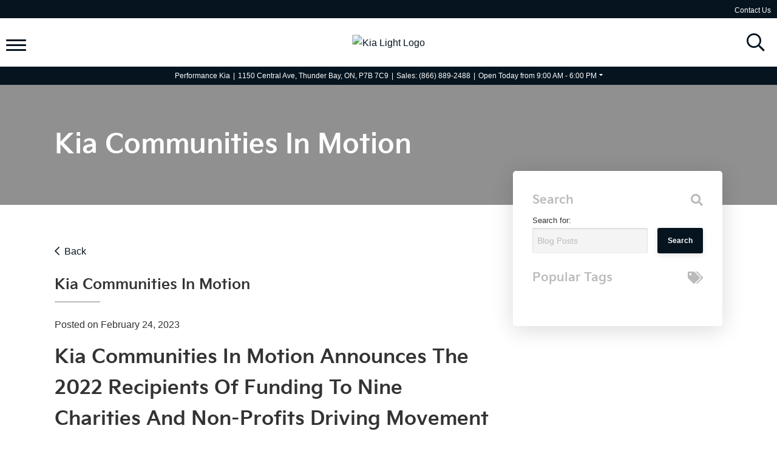

--- FILE ---
content_type: text/html; charset=utf-8
request_url: https://www.google.com/recaptcha/api2/anchor?ar=1&k=6LfL76YUAAAAAC18E_a_gGs2qf0ON_kX21Kvha4n&co=aHR0cHM6Ly93d3cucGVyZm9ybWFuY2VraWEuY2E6NDQz&hl=en&v=TkacYOdEJbdB_JjX802TMer9&size=invisible&anchor-ms=20000&execute-ms=15000&cb=apnppd3ovi2v
body_size: 45140
content:
<!DOCTYPE HTML><html dir="ltr" lang="en"><head><meta http-equiv="Content-Type" content="text/html; charset=UTF-8">
<meta http-equiv="X-UA-Compatible" content="IE=edge">
<title>reCAPTCHA</title>
<style type="text/css">
/* cyrillic-ext */
@font-face {
  font-family: 'Roboto';
  font-style: normal;
  font-weight: 400;
  src: url(//fonts.gstatic.com/s/roboto/v18/KFOmCnqEu92Fr1Mu72xKKTU1Kvnz.woff2) format('woff2');
  unicode-range: U+0460-052F, U+1C80-1C8A, U+20B4, U+2DE0-2DFF, U+A640-A69F, U+FE2E-FE2F;
}
/* cyrillic */
@font-face {
  font-family: 'Roboto';
  font-style: normal;
  font-weight: 400;
  src: url(//fonts.gstatic.com/s/roboto/v18/KFOmCnqEu92Fr1Mu5mxKKTU1Kvnz.woff2) format('woff2');
  unicode-range: U+0301, U+0400-045F, U+0490-0491, U+04B0-04B1, U+2116;
}
/* greek-ext */
@font-face {
  font-family: 'Roboto';
  font-style: normal;
  font-weight: 400;
  src: url(//fonts.gstatic.com/s/roboto/v18/KFOmCnqEu92Fr1Mu7mxKKTU1Kvnz.woff2) format('woff2');
  unicode-range: U+1F00-1FFF;
}
/* greek */
@font-face {
  font-family: 'Roboto';
  font-style: normal;
  font-weight: 400;
  src: url(//fonts.gstatic.com/s/roboto/v18/KFOmCnqEu92Fr1Mu4WxKKTU1Kvnz.woff2) format('woff2');
  unicode-range: U+0370-0377, U+037A-037F, U+0384-038A, U+038C, U+038E-03A1, U+03A3-03FF;
}
/* vietnamese */
@font-face {
  font-family: 'Roboto';
  font-style: normal;
  font-weight: 400;
  src: url(//fonts.gstatic.com/s/roboto/v18/KFOmCnqEu92Fr1Mu7WxKKTU1Kvnz.woff2) format('woff2');
  unicode-range: U+0102-0103, U+0110-0111, U+0128-0129, U+0168-0169, U+01A0-01A1, U+01AF-01B0, U+0300-0301, U+0303-0304, U+0308-0309, U+0323, U+0329, U+1EA0-1EF9, U+20AB;
}
/* latin-ext */
@font-face {
  font-family: 'Roboto';
  font-style: normal;
  font-weight: 400;
  src: url(//fonts.gstatic.com/s/roboto/v18/KFOmCnqEu92Fr1Mu7GxKKTU1Kvnz.woff2) format('woff2');
  unicode-range: U+0100-02BA, U+02BD-02C5, U+02C7-02CC, U+02CE-02D7, U+02DD-02FF, U+0304, U+0308, U+0329, U+1D00-1DBF, U+1E00-1E9F, U+1EF2-1EFF, U+2020, U+20A0-20AB, U+20AD-20C0, U+2113, U+2C60-2C7F, U+A720-A7FF;
}
/* latin */
@font-face {
  font-family: 'Roboto';
  font-style: normal;
  font-weight: 400;
  src: url(//fonts.gstatic.com/s/roboto/v18/KFOmCnqEu92Fr1Mu4mxKKTU1Kg.woff2) format('woff2');
  unicode-range: U+0000-00FF, U+0131, U+0152-0153, U+02BB-02BC, U+02C6, U+02DA, U+02DC, U+0304, U+0308, U+0329, U+2000-206F, U+20AC, U+2122, U+2191, U+2193, U+2212, U+2215, U+FEFF, U+FFFD;
}
/* cyrillic-ext */
@font-face {
  font-family: 'Roboto';
  font-style: normal;
  font-weight: 500;
  src: url(//fonts.gstatic.com/s/roboto/v18/KFOlCnqEu92Fr1MmEU9fCRc4AMP6lbBP.woff2) format('woff2');
  unicode-range: U+0460-052F, U+1C80-1C8A, U+20B4, U+2DE0-2DFF, U+A640-A69F, U+FE2E-FE2F;
}
/* cyrillic */
@font-face {
  font-family: 'Roboto';
  font-style: normal;
  font-weight: 500;
  src: url(//fonts.gstatic.com/s/roboto/v18/KFOlCnqEu92Fr1MmEU9fABc4AMP6lbBP.woff2) format('woff2');
  unicode-range: U+0301, U+0400-045F, U+0490-0491, U+04B0-04B1, U+2116;
}
/* greek-ext */
@font-face {
  font-family: 'Roboto';
  font-style: normal;
  font-weight: 500;
  src: url(//fonts.gstatic.com/s/roboto/v18/KFOlCnqEu92Fr1MmEU9fCBc4AMP6lbBP.woff2) format('woff2');
  unicode-range: U+1F00-1FFF;
}
/* greek */
@font-face {
  font-family: 'Roboto';
  font-style: normal;
  font-weight: 500;
  src: url(//fonts.gstatic.com/s/roboto/v18/KFOlCnqEu92Fr1MmEU9fBxc4AMP6lbBP.woff2) format('woff2');
  unicode-range: U+0370-0377, U+037A-037F, U+0384-038A, U+038C, U+038E-03A1, U+03A3-03FF;
}
/* vietnamese */
@font-face {
  font-family: 'Roboto';
  font-style: normal;
  font-weight: 500;
  src: url(//fonts.gstatic.com/s/roboto/v18/KFOlCnqEu92Fr1MmEU9fCxc4AMP6lbBP.woff2) format('woff2');
  unicode-range: U+0102-0103, U+0110-0111, U+0128-0129, U+0168-0169, U+01A0-01A1, U+01AF-01B0, U+0300-0301, U+0303-0304, U+0308-0309, U+0323, U+0329, U+1EA0-1EF9, U+20AB;
}
/* latin-ext */
@font-face {
  font-family: 'Roboto';
  font-style: normal;
  font-weight: 500;
  src: url(//fonts.gstatic.com/s/roboto/v18/KFOlCnqEu92Fr1MmEU9fChc4AMP6lbBP.woff2) format('woff2');
  unicode-range: U+0100-02BA, U+02BD-02C5, U+02C7-02CC, U+02CE-02D7, U+02DD-02FF, U+0304, U+0308, U+0329, U+1D00-1DBF, U+1E00-1E9F, U+1EF2-1EFF, U+2020, U+20A0-20AB, U+20AD-20C0, U+2113, U+2C60-2C7F, U+A720-A7FF;
}
/* latin */
@font-face {
  font-family: 'Roboto';
  font-style: normal;
  font-weight: 500;
  src: url(//fonts.gstatic.com/s/roboto/v18/KFOlCnqEu92Fr1MmEU9fBBc4AMP6lQ.woff2) format('woff2');
  unicode-range: U+0000-00FF, U+0131, U+0152-0153, U+02BB-02BC, U+02C6, U+02DA, U+02DC, U+0304, U+0308, U+0329, U+2000-206F, U+20AC, U+2122, U+2191, U+2193, U+2212, U+2215, U+FEFF, U+FFFD;
}
/* cyrillic-ext */
@font-face {
  font-family: 'Roboto';
  font-style: normal;
  font-weight: 900;
  src: url(//fonts.gstatic.com/s/roboto/v18/KFOlCnqEu92Fr1MmYUtfCRc4AMP6lbBP.woff2) format('woff2');
  unicode-range: U+0460-052F, U+1C80-1C8A, U+20B4, U+2DE0-2DFF, U+A640-A69F, U+FE2E-FE2F;
}
/* cyrillic */
@font-face {
  font-family: 'Roboto';
  font-style: normal;
  font-weight: 900;
  src: url(//fonts.gstatic.com/s/roboto/v18/KFOlCnqEu92Fr1MmYUtfABc4AMP6lbBP.woff2) format('woff2');
  unicode-range: U+0301, U+0400-045F, U+0490-0491, U+04B0-04B1, U+2116;
}
/* greek-ext */
@font-face {
  font-family: 'Roboto';
  font-style: normal;
  font-weight: 900;
  src: url(//fonts.gstatic.com/s/roboto/v18/KFOlCnqEu92Fr1MmYUtfCBc4AMP6lbBP.woff2) format('woff2');
  unicode-range: U+1F00-1FFF;
}
/* greek */
@font-face {
  font-family: 'Roboto';
  font-style: normal;
  font-weight: 900;
  src: url(//fonts.gstatic.com/s/roboto/v18/KFOlCnqEu92Fr1MmYUtfBxc4AMP6lbBP.woff2) format('woff2');
  unicode-range: U+0370-0377, U+037A-037F, U+0384-038A, U+038C, U+038E-03A1, U+03A3-03FF;
}
/* vietnamese */
@font-face {
  font-family: 'Roboto';
  font-style: normal;
  font-weight: 900;
  src: url(//fonts.gstatic.com/s/roboto/v18/KFOlCnqEu92Fr1MmYUtfCxc4AMP6lbBP.woff2) format('woff2');
  unicode-range: U+0102-0103, U+0110-0111, U+0128-0129, U+0168-0169, U+01A0-01A1, U+01AF-01B0, U+0300-0301, U+0303-0304, U+0308-0309, U+0323, U+0329, U+1EA0-1EF9, U+20AB;
}
/* latin-ext */
@font-face {
  font-family: 'Roboto';
  font-style: normal;
  font-weight: 900;
  src: url(//fonts.gstatic.com/s/roboto/v18/KFOlCnqEu92Fr1MmYUtfChc4AMP6lbBP.woff2) format('woff2');
  unicode-range: U+0100-02BA, U+02BD-02C5, U+02C7-02CC, U+02CE-02D7, U+02DD-02FF, U+0304, U+0308, U+0329, U+1D00-1DBF, U+1E00-1E9F, U+1EF2-1EFF, U+2020, U+20A0-20AB, U+20AD-20C0, U+2113, U+2C60-2C7F, U+A720-A7FF;
}
/* latin */
@font-face {
  font-family: 'Roboto';
  font-style: normal;
  font-weight: 900;
  src: url(//fonts.gstatic.com/s/roboto/v18/KFOlCnqEu92Fr1MmYUtfBBc4AMP6lQ.woff2) format('woff2');
  unicode-range: U+0000-00FF, U+0131, U+0152-0153, U+02BB-02BC, U+02C6, U+02DA, U+02DC, U+0304, U+0308, U+0329, U+2000-206F, U+20AC, U+2122, U+2191, U+2193, U+2212, U+2215, U+FEFF, U+FFFD;
}

</style>
<link rel="stylesheet" type="text/css" href="https://www.gstatic.com/recaptcha/releases/TkacYOdEJbdB_JjX802TMer9/styles__ltr.css">
<script nonce="kMh9Gvkyu4vBAS8VBOQX8w" type="text/javascript">window['__recaptcha_api'] = 'https://www.google.com/recaptcha/api2/';</script>
<script type="text/javascript" src="https://www.gstatic.com/recaptcha/releases/TkacYOdEJbdB_JjX802TMer9/recaptcha__en.js" nonce="kMh9Gvkyu4vBAS8VBOQX8w">
      
    </script></head>
<body><div id="rc-anchor-alert" class="rc-anchor-alert"></div>
<input type="hidden" id="recaptcha-token" value="[base64]">
<script type="text/javascript" nonce="kMh9Gvkyu4vBAS8VBOQX8w">
      recaptcha.anchor.Main.init("[\x22ainput\x22,[\x22bgdata\x22,\x22\x22,\[base64]/[base64]/[base64]/[base64]/[base64]/[base64]/YVtXKytdPVU6KFU8MjA0OD9hW1crK109VT4+NnwxOTI6KChVJjY0NTEyKT09NTUyOTYmJmIrMTxSLmxlbmd0aCYmKFIuY2hhckNvZGVBdChiKzEpJjY0NTEyKT09NTYzMjA/[base64]/[base64]/Ui5EW1ddLmNvbmNhdChiKTpSLkRbV109U3UoYixSKTtlbHNle2lmKFIuRmUmJlchPTIxMilyZXR1cm47Vz09NjZ8fFc9PTI0Nnx8Vz09MzQ5fHxXPT0zNzJ8fFc9PTQ0MHx8Vz09MTE5fHxXPT0yMjZ8fFc9PTUxMXx8Vz09MzkzfHxXPT0yNTE/[base64]/[base64]/[base64]/[base64]/[base64]\x22,\[base64]\\u003d\\u003d\x22,\x22c8KFw6IDAmHDkxFJBg7CtV/Ctj8pw77Clw7DhsKow4TCgjUcZ8K0WE8XbsO2YcOkwpfDgsOgw7Yww67CksORSEPDoE1bwozDqlpnccKDwo1GwqrCuxvCnVRhYic3w7XDh8Oew5dWwqk6w5nDusKMBCbDisKWwqQ1wqwpCMORSxzCqMO3wp/CqsOLwq7DhmISw7XDpjEgwrAodALCr8OjKzBMYSAmNcOjcMOiEElUJ8K+w4fDqXZ+woUcAEfDtEBCw67Ci3jDhcKIIQhlw7nCqENMwrXCqD9bbXPDrArCjD/CpsOLwqjDscOFb3DDsAHDlMOICDVTw5vCimFCwrsfWMKmPsOIRAh0wqd5YsKVMkADwrkZwpPDncKlJ8OmYwnCgxrCiV/DnmrDgcOCw5HDscOFwrFaCcOHLhBNeF82DBnCnkrCrTHCmX/Dr2AKCMK4AMKRwpbClQPDrV/DicKDShLDssK1LcO8woTDmsKwWcO3DcKmw74xIUkhw5nDinfCjcKRw6DCnxfCuGbDhQt8w7HCu8OMwo4JdMK/w4PCrTvDvMOXLgjDjMO7wqQsei1BHcKVPVNuw6d/fMOywr/[base64]/CicKhXB9dwr3Dv8KzMgcRLsOeInQkwpBjw7FhJcOFw5LCjgwlwoAwMVPDpwfDj8OTw7QhJ8OPbsOTwpMVRQ7DoMKBwqXDv8KPw67CmMKLYTLCvMK/BcKlw7cgZldhDRTCgsKbw6rDlsKLwrrDtSt/Cn1JSwLCt8KLRcOLRMK4w7DDrsOiwrVBU8OMdcKWw7PDlMOVwoDCpQ4NMcK7LgsUMcKLw6sWQcKNSMKPw5fCicKgRw5nKGbDmMOvZcKWLmMtW0XDmsOuGWpXIGsowoNyw4MkFcOOwopkw6XDsSlFUHzCusKBw6E/wrUnDhcUw4XDrMKNGMKEVCXCtsOgw4bCmcKiw63DhsKswqnCkCDDgcKbwqszwrzCh8KCM2DCph1DasKswq/[base64]/CpVbDtzDCgsKyETB1woPDj2XCi8O1w4HDh8KZcC0lZMOEw4vCggXDp8KLGV5uw4g0wrXCinbDmD5NMsOsw5zCrsOEEGDDg8K3Ri7CtcKRexDCkMOxcUnCs04cCcKeacOvwqTCisKnwrTClwzDpMKHw5wLB8ONwr9Cwo/ComXCnQTDq8KqMRDClj/[base64]/CskIHZ8O1wqvCjSMGClnDkyI4GsKkw6LDmMKedMOKw7shw6kswoTCjy1tw5dSBhNySyxXNcO9FcOowq1wwoHDh8KxwqxvAcO9woVrEMOjw4wwIDlewrlhw7zDvcONLcOGwqjDvMObw6TCs8ODT0QMNQzCkjZyEcKOwrnDgC/ClC/DmhHDqMOPwq0cfAHDvG3Cq8KbPcO5woAVw4cwwqHCpsOGwoRqfALCgw5dax0DwpXDucKZC8KTwrbCrDhbwokOHH3DuMK8RsOoG8KtYsKBw5HCo3IRw47Ct8K2wrpVwofDukHDjsKTM8Ohw75Pw6vDiG7CnRlNfUHDgcKRw7ZzZnnClF3ClsKPWk/DnDQ2FBTDiAzDsMOjw74Vbx1LKsO3w6/CgEN3woTCscOXw7UxwpZ8w6IqwrgQJcKvwo3CuMOhw7wBGgJFQcKyXULCtcKUJ8Kfw5sMw6Ijw610R3wZwpTChMOiw4TDh00Aw5RYwplTw5oCwrjCmnvCiC/DmMKJSibCosOAUmLCm8KQHVPDi8OdaFJUdV51wp7Dhz8kwog5w5Vgw7ATw55hSxHCpk8mNMOJw4jCgMOBRMK3ei3DkHQbw4INw4rCgcOna2h9w5zDrMKjF1TDs8Kxw7fCpmTDg8Kjwo8oHMKww7NrVg7DjcOGwrfDujHCsSzDu8O1LFDCq8Old1PDicKWw40zwr/CgShWwqbDql3DvjLDqsOTw73DjUwPw6XDuMK8woTDu3HCoMKJwrjDh8KTWcOCPRBKFcObQEZwGGcLw69Uw6nDsB/CvXzDvcO1FUDDhVDCj8OIKsO4wovCnsOZw5cTw4/DiFLCs34TRWATw5HDmh3DhsONw4jCrcOZLcOxwqQgFDsRwp0SIhgHUR1/[base64]/[base64]/JsONZnI/AMOYMhzCt8O/UMKsT8KeCg3CqgTCrcK0YXcyZzdvwqAWdy9Pw5jCsxfCnxHDjwrCgCNGFcOkN2g9w45YwovDucOhw4zDjsOseRJ3wq3DjhZmwow4GSJJUCPChxrDiHnCssOVwoxmw5bDgsO9w41MBAoCfsK7w5TCuDHCqm3Cm8O/EcK+wqPCs33CtcKxL8Kzw4I3PEF5OcOZwrYPJxDCqsO5MsK4wp/Co3IXASbCtjp2wqlmwq/CsDjDmCNEw7rCjsKtwpUfwrTCsTUAAsOkKEgdwoUkPcO8RnjChsKIZlTDokUPw4p/[base64]/[base64]/DgMKWw5Atw4Vmw4/CvA4GTcKdw5XCjsKWwo3ClSLDhMOxbW09w78dMsKHw4l3BVHCjW/Cu0wfwpXDnzrCuXDCqcKZBsO0wpJbwqDCr33CoW/Dg8KZIgjDiMOeWMKUw6/DrHJxBCHCu8OLQVrCoDJMw5zDvMKrW2bChMOewoo/w7U3Z8KGd8O0YU/ClSzDkBQOw4dwZ3bDpsKxw6jChMOxw5DCucOaw40FwrRow4TCnsKfwoPCjMOLwq51w4DDnybDnHE+w4vCqcKdw7rDvcOZwrnDtMKLElXCqsK/[base64]/DrUQPS8K4w7rCucOsAsORwqoqMcODUsO0cS16w6I+LsOKw6DDig/Cp8OuQhsDd2Eiw5LChgx1wobDtVp8XcKiwol6EcKWw5zDtlLCiMKCw7TDpw9/NDTCtMKnD0/Ckk1WJyLDmsOVwo3DhMOjw7zCjRvCp8KxCjHCvcK1wpQ4w6fDkm5pw6MqG8K/OsKTwrrDocKEVkBjw6/DhS9PaCQgS8Kkw6h1fsOjwrPCj37DkTVRKsOVGCnDosOVwpTDqMOswpTDiW1yQyoUfiR/I8KYw7hvQ33DmsKNAsKFQzXCjQnDoAPCh8Ohw7jChSjDtsOGwrvChcOIK8OkG8OBHVTCo0gHSMKLw6bDhMKOwoXDgcKZw5UjwqF9w7zDlcKxWsK6wrrChULChsKgeBfDt8OkwrtNIB7Dv8K/DsOdXMKpw7XCj8O8Qi/CuA3Cs8K/wo94wpxPwoUnXEFhfzxIwpHDjxjDnlQ5SDBewpcIeyB5QsOOOHxyw4UTCAYowoYhUsKTW8OZWyvDhjzDpMOSw4/CrBnCoMOtIiQvHWDCosKYw7PDosO6HcODOsOOw4TCskXDgsK0LFbCgMKMKsOswrnDnMOtHwnClibCoFzDpsKHAsOHUsObBsOIwpU4SMOhwp/CicKsQinCnnMSw7LCngwDw5MHwo7Dk8K8w5F2NsOwwoPChlTDinjDoMOdEl1HKMOJwpjCqMKBF2MUw5XCgcK2w4ZWasOGwrTDpWhWwqrDu1M3wrXDsi85wqpRIMKUwrFgw6lES8KlT2HCoSdtfMKGwo7Cn8OKwqvCksONw6g9bhfCncKMwr/DhhUXJ8OUw449aMO9w6AWVcOZw5fChxJqwpN+woHCiCBBesOTwrLDo8OgPsKWwp3CisK7cMOswpvCry9LemgDTS7CmMOJw7F5GMOqCRAPw7zCrH3CpivDqmwrQsKxw6wwYMKYwqQ1w4jDiMO9MGLDo8K6YmTCvEzDj8OPEcOgw5LCoHIswqXCsMOZw7zDmsKKwp/ChXoBGcOyDAZow7zClMK+wqDCvMOywoTCq8KCwosSwpl2U8KEw6vChxsgcEkNw4cQbsKgwrXCrMKaw5haw6DCrMOSa8KTwo7CvcO4FH7Cn8K2w7gkw5wXwpUHVHdNwppMPHYbJcKxcGrDrVolWHUFw4rDosKbcsO6ecOzw6IBw5Npw6LCpcKZw6nCtsKIMjjDsk/DuHVNeRrDosOmwq8JEjJVwozCl1lYw7TCisKvKcODwqMVwpdtwp1Twpdkwq3DnU/CpEjDjx/CvR/CsQlHAsOCCcKFa0TDqAPDiwYnKsOKwqjCncO9w40Wa8OvPMOBwqHCk8KrJlfCqcOcwrsww48Yw63CrsOnT27CksOiK8O9w4jClsK1woEWw7gSLy/[base64]/ClAkxcR9TwokOMXQXwoPCnMKrwqdqw7pdwqjDj8O+woU+w4Y6woLDjRTDsBzDncKcwqXDhgbCi0PCmsOTwrUVwq1/wq5iMMO2wrPDrwouR8KLw4Y9LsOnIMOVMcK8NiRgKcK6CsOab2okT3xXw6lCw77Dp3YXaMKdBWYVwpYtPX7DvgfCtcO/wpx9w6PCgsK0wrfDrF7Dl0UnwoUIbcOpw55tw6jDgsOnPcKbw7/[base64]/LMOFwpjDgTcXAcKWwq1FwrEfw4tww48WKlfDiCjDoMKdH8Otw5s+eMKowq7CpcKIwrwYw7oURT8XwoDDusOTLgZuVybCrMOgw7obw4psW38Mw4/Ch8OYwrnDvH7DksOPwrMLKsKabGt5aQ0iw5TDonfChMK9asOmwrBUw7pyw48bTUHChBpsGHIDdHvCunbDj8OQwp94wo/CgMOSHMKTwoMQwo3DpVnDtyvDtgRKHW5oDcOTN0xYw7fCgXBsb8OMwrZnHHXDlScSw444w5xBFQjDlTUHw5rDg8K4wp1wMMKUw6cofiXDkwANPBp+wp/[base64]/DgsOaw4fCl1U0w74Tw6Ifw41+wo7DliHDnhwfw53CmgXCnMKuXREuw5tHw6YDwrI9PsKzwpQZKcK7wrXCosOwXMKCXT9ew6LCvsOFIgBYAnTCqsKXwo7CmwDDoRrCsMK4FG/DlsOQwrLCkx0pTsOJwrU4e3MUZcOuwp/[base64]/CnDzCsUjCt8O+w77CuUw/SMK3LG/CnnDDmMKpw5RpwpTCuMOYwrESGXHDgAZAwqAbD8Oia24tXMK7wrlfYsO/wqTDpcONG0fCmsKLw4DCuBTDpcKAw5HDv8KYw586wqheVlxWw4LCogsBXMKzw7vCscKff8Onw5jDoMKtwpNuYAljDMKLZ8KFwo87BsOResOvM8OqwovDmljChFTDhcKWwrLChMKuw7pgbsOYwq/DiH1dM2rCnjZrwqYVwoMQw5vClEzCrcKBw6DDsXwIwqzCu8OWeTjCrMODw4lqwr/[base64]/[base64]/DvMKfSsKiw6UPYFkJw7bDhcOpcU3DmsKtw4Nmw7zDnVwewrRFc8KTwqvCuMKlL8KHFTfCgyVySHfCgMKCUkHDoRPCoMK/w6XDgsOiw6c8SDbCqlnCv18SwoBmVMKMOMKJBUvDh8K8wowPwolsb2vCnErCrcKRLBdzOlgpMnDChcKBwo8Fw63Cg8KUw4YALTppF2oMcMOBLcKfw7BZWcOXw68Wwp4Ww6HDizfCpyfChMKKVkA9w4bCsAoIw5/DmcKEw40Qw7d9HcKvwqQKD8KZw6wqw4/DiMOKdsOKw4rDh8OracKdC8KAD8OoK3TCjQvDmiNMw77CoG5XDmLDvsKSLcOow41Awo4ZasOLwq/[base64]/Cj8KOYGrDs3vChXbCuX8Yw4FiahTClMOtZMKyw5rCrcKJw4jCs0g9BMKjSTHDg8KQw5nCtAPCry7CicOMZcOobcKhwqNAwofCmBhiFFhyw6l5wrBCJXVcVkJ1w6o2w6NIwojCgHAwKUjCncKRw5lZw7Yfw4LCnsOtwp/DnMKNFMOXbj8pw7x8wqpjw5pTw5haw5jDnznDoXLCq8OYwrd8GHYjwpfDqsOhLcOHeXMqwroxPgc7ZcOqSSI3VcO/G8Okw7bDt8KHAmHCi8KjegxfSHtUw63CpzHDjFvDgHkDb8KWdALCv2VbaMKIGMKVH8OHw4fDtMKdLmIvwr3Cl8Osw7kwXDdxT2rChRBMw5LCp8KLelLCiUtBODLDlWHDgcKnHTM/LnTDth0vwq0Fw5vDmMOpwq7CpGLDjcK/U8OJwqHCmzIZwp3CkGjDj2IwcW3Dnwsywp0YEcKqw6gmw6Qhwr0Bw5Rlw5JuLsO+w6Qqw6LCpDMTSnXCpcK2eMKlfsOvw4lEHsOfeHLCkX0Qw6/DjzLDs0hGw7gaw40wKEUcNgTDvhTDhcOzHsOEViTDq8KHw6lqDyV1wqPCusKTBx/DjR9lw4LDmcKCw4nCsMKab8K2VxVUfA5TwrIDwqdgw5Erwo/CrGLCoEzDiApUw7vDvAwWwoB7fXJCw5XClBbDlMK8EBZxG1fDqU/CiMKtHHjCtMOTw78ZBjIPw68feMKOMMKrwpASw4osScOmRcKewpZSwpHCkEzCmsKMwqMGasKZw5N+YWnCo1xmGsOMTMOGLsOlWcKXR0PDq2LDt3jDj3/DignDg8Kvw5B0wr0SwqrCjcKHw7vCqFV7w6I8KcK7wqbDsMKcwqfChDY7RMKMfsKNw7xwDT3DnsOawqICCMK0eMOtNG/DhsKUwrF/LHFjeR/CvjPDnsKGMDHDunhSwpHCgTjDlUzDgcOsBBHDrV7CvMKZemk/wosfw7MldcOFTlF7w5vCmUTDg8K0N17Dg2fCvDwFwr/DpWjCpcObwqPCjDkFZMKgTcK1w5NvV8KKw5E3f8K1w5DCmS1/XiMeIGXCqAlpwqgSe1AySxgcw71xwrfDjz01IsOMSATDij7CvHTDusKETsK/w6F8agAYwqY7ZEx/asO9VmENwrnDrBZPwplBbsKDGgMuK8ONw5vDgMOiwr/DhcOPRsKOwooKacKZw4rDnsOHwprDhEshQh3CqmkHwofCn0HDszNtwrYOMsOHwpHDpsOfw6/CpcOQDGDDrg4xw6rDn8OKB8OMw7E4w5rDjx7DgwzDpXPCl1gBesOCSCPDoQlrw5jDomI6wphOw64cFhjDtcOYDMOAU8KkcMOxQsKOYMO+QypfHMK7CMO1dVVfw7DCiwPCkVLCmT/CihHCgWNowqQ5G8OUQlEmwp/DrwZ3FWLChgIvwqTDulXDgsKow7zDtRsowo/[base64]/Cg8OTw5HDhcK/w7bDvV19w6ZwABVMw7VQXFJpEn3Dl8OjE2PCtGrDn2bDi8OZKFHCn8KENB7CsknCrUcIPMOhwqfCmn7Dm29iBEjDiDrDhsKawrlkHFBZMcOUdMK/w5LCo8OveVHDnSDDpsKxB8KawojDusKhUlLCk2DCmAlewojCi8OUR8OpJhE7dj/[base64]/CgcK5w6HDvsOFRMK8woZ6az3DnsOODcKqfMORU8O1wqbCkizCt8KGw7XCjURnKm8Bw6JEFgjCn8KjLltvX1VBw7ZFw5LCs8O7fB3CrMOnGkXDpcOEw5bCglrCt8KuNMKEcMK+wqZBwpV2w5rDuiPCnm7CpcKQw78/X2lSHcKgwqrDpXbDv8KGAzXDmVs+wovCsMOdwrs/wrvCqsOLw7/[base64]/fcKQw5vCsCxJFBDDjCAZa3Z1w6jCgyTCncKVw6LDjXprEcKqTyDCjHzDugnDgQfDjwvDp8KHw67DuCZlwpEzDsKdwrXCrEzCjcOEfsOsw4PDuwITU03DkcO5wpfDm1oiG3jDjMKlWsKVw7JywoXDhMKsa1vCkD/CoB3CosOtw6LDuFJJbcOEK8OoAsKVwpZfwoPCvA3Dh8Otw583A8KeTcKNYcK9csK4wrUDw6Apwrd9CcOKwpvDp8K/[base64]/CsU7CrWbDlxZ7JD0CXGfCgg9aMsKtwpXDjUDDmMK5bMOXacOAw4vDr8KKa8Kww4Jgw4HDlSHCnsOFZBgdViYzwrhpMwcowockwqN4X8KnKcObw7I8T0fDlTLDq1vDpcO1w4hbJxN/wrLCtsK5cMK8fsK0wpLCp8KHbH8INzDCnUbCjcKzYsOGXMKJJEjCq8K5YMOqUcKhJ8Orw7nDkQ/[base64]/Dm8Onw67DmmfCqlIywp7DtcOgwo8mw67CpcOyfsOePsObw7nCjsOgLWNsBU7CucKNAMKrw5BQOsKuFm/DtMORCMK6IzTDi1TCksOyw4XClkjCosO/DMOaw5nCrTkbJ2vCtQgGwpbDrcKhQ8O7SsKxMMKXw6DDoyTCl8KDwpvCvcOpYnRew57DnsOVwpHCg0c2VsOXwrLCnRMBw7/DrMKow4TDtMOrwpnDsMOHFMOWwovClkLDoVLDhjs7w5dSwpPComQtwr/DpsK2w6PDjzdKHGU+O8KoUsKAR8KUQsOKfwprwqhSw4oww5pJcGXDvxl7DcOQMcOEwo0awoLDnsKVTH/Ckk4kw6I5wpnCoVVKwqNuwrsAK0TDkkJPNUdIw7XDhMOuFsO9KV/[base64]/Dn8K/w5HDhcKfG8OZYcOBwrPCmzjDrSJENjHDrcKiK8KVwqzCnmDDosKVw5Riw4bCm0LCuE/CkMO9W8OEw4wQUMOIw4/[base64]/DjMO+w6wmd8OxYHHDncOQw5UaMcKlw5TDmcOpf8OAwr1Tw5RzwqtfwprDjsOcw5QOw4HDl1rDskd4w4vDuGTDqjRLfEDCgFPDs8OMw5jCl33CrcKHw6/CnwLDhsKjXsKRw4nDicOTOzI7wrjCpcO7XknCn05Mw63CpAQCw7clE1vDjANMw7EYNS3DmhfCu2bCk1kwOgQJRcO/[base64]/DhUcjwoDCskFvwrfCkD91PwDDpcOQw6YUwpNlPxzCiGxYw4jCkUQ9Lk7DssOqw5nDoBNhZMKew5s/[base64]/DpDRcIxgSwoQJR8OjwrLCqj9OUcK4fGrCm8KXwrt5w7BmMcO7J0/[base64]/Dm0hHbBxiwpPCtBEXw63Dgh/[base64]/Co3krJsOTcSfCkUnCpFkbwqo5ZXjDlXB9w7oxbB/DmlLDusKOShzDlELDnE3CmsOIbHBTCDU1w7dTwo4QwplFRzVNw4/CqsK/w5LDiB4qw6cmwp/DjsKvw7J1w6DCiMOKYyBcwoMMdmtswqnCsilXUMOUw7fCplZtRnfCg3Z/[base64]/ZQxsIMOVEcO3w5PCoWjDuMOUO8OQw7lKw4jCqsKFw6zDvkLDpX/DvcOCw6HCnknCuHHCmcKkw5smw4dpwrV8Wh00w7zDnMK2w5Etwq/[base64]/esOTwp3DmcO4CV/DtGcnAsKACT1qw4LDosO3XFDDhiwhXcObw7xqflBOYxjDv8KRw4N8YMOJAXPDqiDDkcOCw6Fjw5EewrDDqgnDoFJnw6TCrcKVwrVhNMKga8KyAS7CoMK7PnQZw6QVPl5gRBXCoMOmwqMBMA9RM8O3w7bCvl/DrMOdw6VvwoZXworDgcKNBV5vWcOpBgvCoTfDv8ODw6laEWHCmcK1ckLDmsKCw6EXw5JTwosABHLDqcOwNMKVacOmf2sFwrvDkFFkazrCt2pMEMO4AzR8wq/CrMKRETTCkMKkBsOYw4zClMOIasOOw7IOwpXDrMKyLcOPw7bCncKRQMKPHFTCkxjCoyhjTcKfw7zCu8OKw6pRw5o7HsKTw485JB/DsjttBMO6AMKZXzMTw6dOWcOwdsK5wpXDl8K6woVtdBfDtsOtwq7CrBzDri/DkcOMCcKfwojCkDrDgHvCs3vCuEAVwp0sZ8OLw5TCrcO+w4AawoPDtcOhdlBhw61sfcOPemQIwod6wrrDoQFcKgrCjjnCnsKiw5lBf8Opwpc3w6YJw4XDocKfCltIwrPCuE4OdMKmF8KzM8O/wrnCmFYaTMKTwozClcO2NmFyw4bDt8O6wpdkccOJw6nCkmYeSVXDqxHDh8Orw7sfw6/DjMK9wofDkwbDsm/CpyTDi8OBwrVtw4l2V8K3wrZaFCUYWMKFC2VFJsKswrJow7bCnw3DiG7DiXPDlsKOw4nCoHvDucO4wqXDlkXCscOxw5rCnCQ0w5N1wr1Ww44KVF0nPcOZw4MDwrvCkMOgwp/Cr8KAaSjDicKXVQwQccKydcKefsK7w5keMsOMwpcLITfDv8KMwo7Cpm10wqDCpSnDmCDCmikZCkdBwovDp33CrMKEbcOlwrclIMKmLsO1wrPCv1R/Yjo3CMKXw6Maw71NwrJWwobDtDrCoMOKw4Amw4/CuGwWw5MGXsOOPkvCjMKPw5nCgyvDsMK7wrrCl1t8wqhLwrs/[base64]/[base64]/DtcOkw6nCscK9anDCtMKew6DCimLDoMKfW2bCs8K7wo7DrAnDiBslwqdAw6rDjcKSHWJPDyTCi8O2wrbCscKKf8OCCMOnGsK+XMK/NsOSCh7DvCgFGsK3wqHCn8KvwqjCgj8GDcKdwovDocOgRkg9wrrDr8K+InzCuG0beDXCnSgIaMObORHDsxYweEvCnsOfcDfCs2M5wrZxXsONJcKew47DkcOYw5xzwonClmPCucOmwqXCn0AHw4rDoMKuwrcTwp17PcO0wpUxBcOeFWoPwqXDhMKdw7x/w5JtwrbCpsKrecONLMK2MsKXCMK9w5kSOlPDuzfCscK/wrotbMK5dMOXCnPDgsKWwo5vwpHCjSfCoCDChMKVwo9Mw4gRY8K0wrjCjsOXHMK/[base64]/wrdEFnZNHQLCm3TCh20pWsOvw4pZTcOowqIqW2LCsVYQw4LDisKbP8ODc8K7LMOxwrrCn8K8w4NgwrZPf8OTKlfDo2d1w7zCpx/[base64]/DpGxzw4law5PDsFjCmRZSS8OofCABw7DCqcKyEH/CujfCmcO+w5Uvwpwhw5YqQjDCmhrCksKlw4t8wpUOM3sqw6QSI8O7QcOGPMOjwog/wofCnmtkwovDisKFQEXCl8Kvw7R3wqjCscK7CsOvAFnCpRfDoTzCs37CtTXDl0tlw6liwoLDvcOkw4cgwpI1PcKWATkBw7bCt8O+wqLDtigRwp0Hw6DCq8K7wp59YQbCq8KxYcKDw4QAw5LDlsKsGMKJaylGw40VZnMaw5zCu2/DlRvCksKfw4McEXvDhsKoKMOgwr1eHUbDmMOtJ8KJw4fDocOzdsKhRTVIcMKZMRAzw6zCqsKzAsK0w4EwCcOuQGgFTWZ6wotsWsKgw5XCvmnCvibDik4uwqLCucO1w4DCtMOyZMKsHiNmwpg5w4hXXcKPw5VpBAluw5txSH09GMOpw73Cv8Kyd8O9wq/[base64]/DqcKlM8Oiw5TDm0BrP17CnW3DhhjDjcOFB8Kgw5jDlz/[base64]/wpMswoMkEzdHLEjDisKVwrM4aFLDusOFd8KYw6bDk8KnSMKdeDvDkRrDqX4Mw7LCusKdeXTCgcOwbsOBwogkwr/[base64]/C8Kgw6krwqYva1x5w4jDuQ8qMMKAKMKNcGx+w6IYw73Ci8OCI8O2woVgYcO3D8KgfWVhwr/Dm8ODNsKHOsOXT8OVEsKPUMKPJjEYP8Klw7pewqzDksOFw6ZvC0DCm8KLwp/DsgFfFxQCwrDDmXd1w5rDtHbDuMKrwqcdfgbCusKlBwPDp8OdekDCvAjDn39sacKxwpDDq8O2woAMIMO5BsOkwo1gw5DCi2ZaZ8O2UcOgUCQww7nDr2dEwpMWC8KQRcOoOE/[base64]/DgGw5w4YEwrnDosK0w4/DkDgzCsK2w7HDgsKsWMOVwp3DucK7w4nCnClQw45Iw7ZAw7hZwqvCiTJxw6JuBF3Dv8OlFz3Cm0/DvcORQMOLw4Vbw7YDOcOuwrLDusOgIWPCnCAeDyPDlThcwrEyw5rDr1UhA03CgEc3I8K8THtMwodREm5Rwr/Dl8K0KUpswqgKwodQw5QVN8OxZsO0w5nCjMKPwrvCrMO9w7dWwo/CuRpBwqnDr33Cs8KiDS7CoHPDmcOaNcO3BSsew4QMwpZaJ2/Clj1lwocyw6B0BSg5c8OiMMOxSsKcT8Omw6Nrw6bCosOkEHrDkyNBwpEQB8K6w67Dq1B/ZlLDvAPDjmduw7PCkB0sdMOkAzjCgXbCtTpVRDTDpMOJw7xkccK0eMKBwoxgwrkjwos7AG5+wr/DqcOhwqfCimBkwpPDtQsmJhhbC8O0w5bCrmnCtGgqw6vDlz8VaVshIcOBLHDCqMKwwr3Dh8OBTUXDvDJMOcKNw4ULdmjCr8KSwqIKLVM2OMKpw6rDtQDDkMOewqMiah3CvWRcw6pWwr1jA8OoKhrDgFzDqcOvw6MSw6hsMwjDncK/[base64]/CtDNew5k9LETCtsOZQcOtZmnDqVM+E8KJwoARTDwJI8O5wpXCn2Edw5XCjMK4w5bCn8KQGVUFa8K4wqjCrMKDZyHCjsO5w7bCmjLDuMOtwr7Cp8KdwqlKMW/Cr8KZWcOhcTLCo8Kiwq/CiC0qwoLDiFYlwqHCrBpuwrTCsMKwwrdLw7oawqXDv8KCW8OqwqzDtTJUw4o0wqlew4nDt8K4w6Auw4J2LsOOAyPDsnXCocOhw7cRw7UEw68aw6wSfSQADcOzNsKFwoMbHk7DsDPDu8KRQ1sfVMK+ES1mwp00w6DDlMOkw7/CvsKrDcKUe8OaSVLDmMKmL8KLw4TCgsOANcOQwrvCgEDDnHDDpzPDrTUvesKLKsOhXxPDusKFLHokw5vCnRzCuHhMwqfDmsKRw4Ukwq3CpsOzLsKaIcK+CcOWwrsbPC7CvC1qfRzCpsOBdQc4IMKdwosIwqw7UsKgw6trw6xewpZgQMOEF8KJw5FCcQlOw5Ewwp/ClsOcRMOzcxXCp8OLw58jw7DDncKeUcO2w4zDpsOewoUhw6vCsMOJG0zDil0twrbDksOieWlAQsOGHxDDu8Krwo5Hw4HCi8O1woENwqXDkkt3w7VGwrAvw7FJSRDCiTrDrGzCqg/DhMKcUxHCr2lePcKfcBPDncORw7AKXzppIip8BsOGwqPCgMO8aivDmWFPSWsELyHCuHwIAXUzY1YMCsKRbXDDkcOXc8Kvwp/DoMO/Z08WFmXCtMO5JsKUw7XDsh7DunnDhcKMwrrCvyYLGsOGwrbDkTzCnmLDucK1w4PDqcKdZEp7I1PCrFsOVR5bI8O9wrPCtGppYkt+QQDCosKTfsO6YsOFb8KlIcOqw6lPNRbDu8OdA1/Dt8K4w4sOccOrw69uwr3ColNKwpTDhHE2EsOAIcOWYMOoGEXClV3DmSVTwoXCuxHCnHkPHETDhcKkM8KTSw/CvzpqJ8OGwopOE1rCgBYLwol/w4rCm8KqwotpenHCnUHChTwvw6XDvTZiwpnDvlBMwqXCgkJBw6rChCRBwoIsw5gewq8awo58w7wzcsKxwojCsRbCt8KhDMOXQcKEwp7Dkgw/ZDwPSsKTw5XDnsOZAcKJw6dxwp4ZMDNFwpzClmMjw6PDlywZw7LDn2MPw4cSw5rCmAlnwrUDw6rCscKtanfDsTwAOsO/UcKdw57CusOuZlggPsOOwr3CmwnDrsOJw47DusOZUcKKOQsHf3MJw6DCtFVnwpzDrsKAwqw5wqc1wpXDsSvDnsO+BcKywqVWKGIWL8Kvwp4Rw4LDt8O2wpRoUcKxNcO5GXfDhsK+wq/DuVbCm8OOZcKxV8O2N2txZiQpwphxw7Vow6HCpgXClSt1AsOyTGvDj3UxBsO5w5nCixt0wofCjURQWUnDgQjChycSw59ZNMKcXBZZw6E/JEZHwrHCsB3Du8ODwoZVL8OoGcOeFMOgwrk+BMK0w7/DpcO9IMKLw5DCh8OXP1TDmcKgw5JmHn7CmhPDoR0tMsO/QH8kw4TCkE7CusORMDbCoHV3wpJOwobCnsKlwqnCo8O9WzLCqnfCh8Kww6zCkMORcMOYw546woDCjsKFFGELTD4QJsONwoXCtGnDpnjCqiAuwq0ywq/CrsOIKMKKQi3Dn0kxJcK+w5fDth1TGW8BwojCvS5Vw6FfUUfDtjDCqV8jfsK0w5PDrMOqw5c3E0vDnMOqwoHCk8K9IcOSbMORKMKUw6XDtXfDgRLDvsO5ScKgMQDCsC9bD8O7wqw3GsOdw7Y6DcKJw5QNwqdXD8ODwo/DvMKCCmcuw7TClsKcASrDqmbCqMOWUmXDvSpuAU1ww7rCsX/Ch2bDijUQUlbDrynDhV1LaG8uw6TDtsOSUUDDiXMJJhMoV8OPwrbDs3hOw7ENw6sOw7ErwrbCr8KiOAPDsMKdw4UKw4LDh3Umw4UIIkgGYUjChFLDpXo9w6QpQ8O+Agwiw5jCsMOSwobDlCAdH8Oew71PUmECworCncKIwpDDqsOBw7rCi8OTwpvDlcK/U0tNwrrCjhNZDQjDuMOeOMK+w6rDk8OPwr1rw4XCrMKowrbCqcK4KF/Crhdcw4DCr0vCjELDl8OVw6UyZcK1VMKRBFrCnk0zw4DCjsO+wpx6w6PCl8Kywp/DtmkyBcOAwqDCv8Krw45/[base64]/DkcKiUxVbwqw+R1DCt8K9wpXCtELCmX7DssOpYz5PwqxLwoE7f30UYXB5QCNmVsK3N8OaV8K5wqjCunfCvMOZw7FHMRZzIW7CsnI9w4DCiMOqw6LCs3B9wpfCqS14w5HCoxt1w6EZW8KFwqpWB8K6w6oRTw8/w77Dl2FfFm8cXMKQw6VDTylyP8KRfAvDncK2LnDCi8KeEMOjdkXDmcKiw597X8K3w491wqLDiFVhw5jClVPDpGbDhMKjw7fCizZmJMOAw6pRaBfCq8KYFjp/w7ZNDsOvRWBAZsOpw55bRsKywpzDs1nClMO9w58Iw7slOsOWw6UKSl8ABxF7w4ITVynDqCM2w6zDocOUZXorMcKDPcKKSTh/wqHDulp/E0p0W8Kgwp/[base64]/w6ZoFcOZw4bDhsO5XEMywolSYMOpwqYuDwBuwqVUdXbCscK8RzDChTA6bMKIwpbCpMKnw5DCu8Oqw6Juw6fDqsK3wpJEw57DjMO0wqbClcOUXwobw5zCisK7w63DpiYNGC9xwpXDocKLGmvDlHDCo8OuFCTDvsO/[base64]/Dv10Zw5vCjMKJZwkyw41aP8ONw5B3IMO/WkJlYMKoLMOHZMOGwpDCuk7CgXoWC8ONFRTCnMKAwqDDvUlCwqx/MsKmPcKFw5HCmBh+w6HDiHIcw4TCpsK8wojDjcKlwrDCpXzDqS0dw7vDgxbCm8KkfFsDw7nDjMKQZFbCnMKYw4c2UkrCpFTCssKnw6jCuyk7wovClhDCpsOjw7oOwoRdw5/[base64]/Drmldw4Mlwpw1w4vDpcKMwrTClMKwwq4CasKEw6bCqH3DgsKQaADCozbCpsK5LyHCk8K6QWbCgsOqwoppCiQew7XDpmgQWMOjTsKDwpjCjCTCscKSRMOuwo3DvC5iGyvClRjDusKrw61BwqrCrMOLwr7DvRjDsMKDw5bClQQywr/CkFfDlcONIVIJVwTDssKPXQnDmsKlwoECw7HDjmwAw5xXw6DCshXDocOaw4zClsKWQ8OXJ8KwIcO+BcOGw44IasKsw4/DtUQ9D8OFMcKHf8O8N8ONBQrCpMKhwrkdUAfClCfDlMOIwpDCqDoPwoZewobDmzvCsHhBwqHDusKRw7LDvUFTw516OcKmG8Ocwp5WcsKTLUsHw43CggPDkMOZwqw0MsK/AiQiwoMVwroOWgrDvi09w5E5w5BpwonCoHPClVBHw4/Clw0PIE/CpGllwrvCgEjDhG3DjcKqQ01dw4rChjDDsRHDvMKJw47CgsKFw4RMwphSRmLDrWRTw7vCo8KyOcK4wq/CgsKEwroPGcKaKMKnwqpMw7MJUQcFaTvDqcOuw7rDkwbCiWTDmG3DmE9/RnUlNBrCs8KVNmd5w43DvcO7w7wheMOawrBPFTHCond2w7fCjcO2w6PDinsqTyjCpkpVwrYLNcOswrnCoyPDlMOew40lwr40w4dIw5ImwpvDucO8wr/CjsOaI8Okw6tiw4nCpA47acK5LsKyw7/[base64]/CgC7ClMOtw7XCqyJ9fsKhWMKVw5vDi23CigHCrMO3JAsdw4k5SHTDlcKXCcOQwq7DphHCiMKYw71/WGF0wp/[base64]/DssKyHcKaw4hkw55yw6DDjcOAw7hEwrDDu8OZw6nCiBImTgvCs8KpwrTDs0F6w4gqwonCi3onwqzChWvCucKcwrVCwo7DssOEwotRZcKbO8KmwpbDjMKMwrs3aH8ow45Xw6XCtCzCmT4QcAMKLGnCocKJScKYwqRxFcKXaMKaSTpVesOgNwgGwp5Hw5QeY8KvXsOywr/CuVnCuA0YPMKVwqnDhjMEdMK6JsOpdT0Uw6LDm8KLS0XCpMKBw6gEAz/DhcKXw6trdsKidgPDnl9pwpd1wpPDlMKFeMOwwqrDu8O7wr7CoWtzw4/CisKwGDbDmMO+w4p8L8KtTDQYEcOIXsOsw7LDrmQ3MMObYsOvw5/CuB7CnMOOUsOeOyXCt8K6PcKHw64hWgA2aMKGJcO/w5DCuMKLwpVMcsK3WcO+w6Jtw4rCl8KFWmLDjBA0wqZkD3hhwqTCizjCgcOBPG9wwo9dJ3TDpsKtwrrCq8OZw7fCvMKnwo3CrjMSwozDkGrCpMKFw5QTWVPCg8OCwqPDvMK1w6F4worDq08zU2bDtjjCp1F/[base64]/Cr8KQw5YYVsOsAcOrwpnCuRc2WMK5w7TDh8OewqlZwq7ChilLSMO8dWVSSMO0w7gzQcOoRMOzWWnCgWMHHMOpenbDgsO4GXHCs8OBw7rCh8KCCMOdw5fDkXXCvcOSw7fDrhfDk0DCvsOjDsKEw58/FiV+wqRPUTUFwonCr8Ksw4vCjsK2wobDncOfw78LYcO4w4PCjsO1w7Y0Qi3DmiQxBkEZwpsyw4dkwqjCvVDCpj8aHizDpMOHTnTDlizDq8OtFxvClsK/w6TCqcK8AkBxJCBtLsKMw4Q9BQXCgEVSw4vCmERXw5Jww4TDgMOhB8OXw4rDp8OvLDPCmMKjJcK2wr1CwobDkMKIGUnDnW1Yw6jDpFAPYcO6RVtPw7bCjcO6w7jDgsKsHl7CpT4pCcK/DMKoSMOVw5VEKxvDuMOOw5zDjsOnw5/Ct8KDw7EnPMKTwpbCm8OSQxDDv8KhbsOUw4Z8wpnCvcKuwpN5KMOoXMKnwrs+wqnCrMK8f07DvcK6wqTDsHUGwrpFQMKpw6ZCXnfDiMK5GVpPw7vCuUJEw6vDpg3DiSrDhgbCgxp1wqHDrcKNwpHCs8O/wqcFa8OVS8KLZMKOE1PCjsK5Oip8w5fDlGV/w7kkICEnG00Qw6XCm8OEwr3CpsK6wq1awoU0YDxtw5hnaRXCpMOAw43Do8KPw7nDqifDjUErw7rChMOQB8KWXgDDogvCnUXCpsKfazgQYkfCq3fDl8O6wrtFRjx2w5LDjxQDdFXCgXXDmgInSiLCmsOwBQ\\u003d\\u003d\x22],null,[\x22conf\x22,null,\x226LfL76YUAAAAAC18E_a_gGs2qf0ON_kX21Kvha4n\x22,0,null,null,null,0,[21,125,63,73,95,87,41,43,42,83,102,105,109,121],[7668936,332],0,null,null,null,null,0,null,0,null,700,1,null,0,\[base64]/tzcYADoGZWF6dTZkEg4Iiv2INxgAOgVNZklJNBoZCAMSFR0U8JfjNw7/vqUGGcSdCRmc4owCGQ\\u003d\\u003d\x22,0,1,null,null,1,null,0,1],\x22https://www.performancekia.ca:443\x22,null,[3,1,1],null,null,null,1,3600,[\x22https://www.google.com/intl/en/policies/privacy/\x22,\x22https://www.google.com/intl/en/policies/terms/\x22],\x22Y4Dp9hHoh/y7bbP93pYEFInqToySD9vIvh/gcd+QePc\\u003d\x22,1,0,null,1,1763987965733,0,0,[215,235,73],null,[34],\x22RC-Zf_Y0IG30OUBbw\x22,null,null,null,null,null,\x220dAFcWeA5PeH6n3W6Xqpe68vwATVY3oIepnNgZTgFy4N6xWrp-INGEpAZsVlXMuLyrDRf4-sWDTvCkuAUvCtPsOAEz_4sUwC7QtA\x22,1764070765751]");
    </script></body></html>

--- FILE ---
content_type: text/css; charset=utf-8
request_url: https://www.performancekia.ca/wp-content/themes/convertus-platinum-kia-1/achilles/css/main.css?ver=1763418885
body_size: -32
content:
.hero-widget.dark .hero-widget__display .button{background-color:#fff;color:var(--color-primary)}.tns-controls button{font-family:Font Awesome\ 5 Pro,sans-serif!important}

--- FILE ---
content_type: text/css; charset=utf-8
request_url: https://www.performancekia.ca/wp-content/themes/convertus-platinum-kia-1/achilles/headers/desktop-templates/kia-header-beta/main.css?ver=1763418885
body_size: 2051
content:
.header{z-index:1000}.header__info{display:-webkit-box;display:-ms-flexbox;display:flex;-ms-flex-wrap:wrap;flex-wrap:wrap;-webkit-box-pack:start;-ms-flex-pack:start;justify-content:flex-start}.header__info--primary{margin-right:1.6rem}.header__info-single,.header__info-single--phone{color:#fff;margin-bottom:0;font-size:1.2rem}.header__info-single--phone .header-popout,.header__info-single .header-popout{z-index:auto}.header__info-single--left,.header__info-single--phone--left{margin-right:auto!important}.header__info-single--phone .header-popout__label,.header__info-single--phone .icon,.header__info-single .header-popout__label,.header__info-single .icon{color:#fff}.header__info-single--phone:hover,.header__info-single--phone:hover .header-popout__label,.header__info-single--phone:hover .icon,.header__info-single:hover,.header__info-single:hover .header-popout__label,.header__info-single:hover .icon{color:hsla(0,0%,100%,.6)}.header__info-wrap{background:#05141f;color:#fff;padding:.8rem 2.4rem;display:-webkit-box;display:-ms-flexbox;display:flex;-webkit-box-pack:end;-ms-flex-pack:end;justify-content:flex-end;font-size:11px;max-height:30px}.header__info-wrap .header__info--primary{margin-right:0}.header__main{padding:0 1rem;position:relative;background:#fff;height:80px;border-bottom:1px solid #ececec}.header__info-wrapper{display:-webkit-box;display:-ms-flexbox;display:flex;-webkit-box-orient:vertical;-webkit-box-direction:normal;-ms-flex-direction:column;flex-direction:column;-webkit-box-flex:2;-ms-flex:2;flex:2}.header__logo-wrapper{position:absolute;z-index:1000;left:50%;top:50%;-webkit-transform:translateX(-50%) translateY(-50%);transform:translateX(-50%) translateY(-50%)}.header__logo{width:auto;max-height:27px;padding:0 27px;-webkit-transition:max-height .4s,max-width .4s;transition:max-height .4s,max-width .4s}.header__logo.dark{display:none}.header__logo-link--dealer-name{-webkit-box-align:baseline;-ms-flex-align:baseline;align-items:baseline}.header__logo-link--dealer-name .header__logo-text,.header__logo-link--dealer-name .header__logo.light{display:inline-block}.header__logo-link .header__logo-text{font-size:17px;margin:0;padding-right:27px}.header__hamburger-desktop{height:24px;width:35px;cursor:pointer}.header__hamburger-desktop .menu-icon{color:#05141f}.header__hamburger-desktop .menu-icon:after,.header__hamburger-desktop .menu-icon:before{width:100%}@media screen and (min-width:1439px){.header__hamburger-desktop{display:none}}.header--desktop .navigation{width:100%}.header--desktop .navigation>.menu-item{display:-webkit-box;display:-ms-flexbox;display:flex;-webkit-box-align:center;-ms-flex-align:center;align-items:center}.header--desktop .navigation>.menu-item a{font-weight:700;color:#05141f;font-size:16px}.header--desktop .navigation .mega-menu__active-menu{background-color:transparent!important;color:#05141f!important}.header--desktop .navigation--hamburger{visibility:hidden;width:375px}.header--desktop .navigation--hamburger .menu-item{display:block;height:unset}.header--desktop .navigation--hamburger .menu-item:hover>a{text-decoration:underline}.header--desktop .navigation--hamburger .menu-item a{padding:0 30px;line-height:46px;-webkit-box-pack:start;-ms-flex-pack:start;justify-content:flex-start}.header--desktop .navigation--hamburger .menu-item .sub-menu{width:100%;visibility:visible;opacity:1;background:#fff;position:relative;-webkit-box-shadow:none;box-shadow:none}.header--desktop .navigation--hamburger .menu-item .sub-menu a{font-size:1.4rem}.header--desktop .navigation--hamburger .menu-item.menu-item-has-children>a:after{display:inline;content:"\F067";font-weight:700;font-family:Font Awesome\ 5 Pro,sans-serif;font-size:.7em;position:absolute;right:1.6rem}@media screen and (min-width:1439px){.header--desktop .navigation--hamburger{display:none}}@media screen and (max-width:1439px){.header--desktop .navigation{display:none}.header--desktop .navigation--hamburger .navigation{display:block}}.header--desktop .navigation--desktop{width:100%}.header--desktop .navigation--desktop .navigation>.menu-item{height:80px}.header--desktop .navigation--desktop .navigation>.menu-item>a{padding:0;margin:0 40px 0 0;font-size:17px}.header--desktop .navigation--desktop .navigation>.menu-item--filler{-webkit-box-flex:1;-ms-flex:1;flex:1}.header--desktop .navigation--desktop .navigation>.menu-item.menu-item-has-children>a:after{display:none}.header--desktop .navigation--desktop .navigation>.menu-item:hover>a{text-decoration:underline;background:transparent}.header--desktop .navigation--desktop .navigation>.menu-item:last-child a{margin:0}.header--desktop .navigation--desktop .navigation .sub-menu{width:240px}.header--desktop .navigation--desktop .navigation .sub-menu .menu-item{border-top:1px solid #dfdfdf}.header--desktop .navigation--desktop .navigation .sub-menu .menu-item a{font-size:15px;padding:0 20px;line-height:52px}.header--desktop .navigation--desktop .navigation .sub-menu .menu-item:hover>a{background:inherit;text-decoration:underline}.header--desktop .navigation--mobile{z-index:1}.header--desktop .header-search__trigger{color:#05141f;-webkit-transition:color .3s;transition:color .3s;padding:0;font-size:30px;min-width:30px;top:50%;right:1rem}.header--desktop .header-search__trigger i{-webkit-transition:visibility 0s,opacity .3s;transition:visibility 0s,opacity .3s}.header--desktop .header-search__trigger .fa-times{visibility:hidden;opacity:0;width:0}.header--desktop .header-search__trigger--active,.header--desktop .header-search__trigger:hover{color:var(--color-primary);background:none}.header--desktop .header-search__trigger--active .fa-times{visibility:visible;opacity:1;width:auto}.header--desktop .header-search__trigger--active .fa-search{visibility:hidden;opacity:0;width:0}.header--desktop .header-search__bar{background:#fff;-webkit-box-shadow:none;box-shadow:none;padding:11px 24px;height:67px}.header--desktop .header-search__bar .searchbar-search{max-width:150rem;margin:0 auto}.header--desktop .header-search__bar--active{border-top:1px solid rgba(5,20,31,.2)}.header--desktop .header-search__bar .onsidebar{-webkit-box-flex:0;-ms-flex:none;flex:none;width:auto}.header--desktop .header-search .searchbar-search__input-container input{-webkit-box-shadow:none;box-shadow:none;border-radius:0;border:1px solid rgba(5,20,31,.2)}.header--desktop .header-search a[convertus-data-id=inventory-search__search-button]{visibility:hidden;position:relative;width:0}.header--desktop .header-search a[convertus-data-id=inventory-search__search-button]:after{color:#05141f;font-size:24px;visibility:visible;position:absolute;top:0;left:0;content:"\F002"}.header--desktop .header__dealer-name a{color:#fff}.header--desktop .header__dealer-name a:hover{opacity:.6}.header__tools-wrapper{margin-right:1rem}.header__tools-wrapper>div:not(:last-child){margin:0 4.8rem 0 0}.header .garage-header{min-width:20rem}.header .garage-header .header-item.dark:not(:first-child),.header .garage-header .header-item:not(:first-child){margin-right:.4rem}.header .garage-header .header-item.dark:not(:last-of-type):after,.header .garage-header .header-item:not(:last-of-type):after{display:none}.header .garage-header .header-item.active .header-item__icon,.header .garage-header .header-item.dark.active .header-item__icon{-webkit-box-shadow:none;box-shadow:none}.header .garage-header .header-item.dark__count,.header .garage-header .header-item__count{background:#ff1a25}.header .garage-header .header-item.dark .header-item__icon,.header .garage-header .header-item.dark .header-item__icon.dark,.header .garage-header .header-item .header-item__icon,.header .garage-header .header-item .header-item__icon.dark{margin-right:0;background:#37434c}.header .garage-header .header-item.dark .header-item__icon.dark:hover,.header .garage-header .header-item.dark .header-item__icon:hover,.header .garage-header .header-item .header-item__icon.dark:hover,.header .garage-header .header-item .header-item__icon:hover{background:#05141f;color:#fff}.header.dark.header--desktop .header-search__trigger{color:#fff}.header.dark.header--desktop .header-search__bar{background:#05141f}.header.dark.header--desktop .header-search__bar--active{border-top:1px solid hsla(0,0%,100%,.3)}.header.dark.header--desktop .header-search .searchbar-search__input-container input{background:#05141f;border:1px solid hsla(0,0%,100%,.3)}.header.dark.header--desktop .header-search a[convertus-data-id=inventory-search__search-button]:after{color:#fff}.header.dark.header--desktop .navigation--hamburger .navigation--dark{background:#05141f}.header.dark.header--desktop .navigation--hamburger .navigation--dark .d-menu-item--active,.header.dark.header--desktop .navigation--hamburger .navigation--dark .menu-item--active{background:#05141f;border-bottom:1px solid hsla(0,0%,100%,.3)}.header.dark.header--desktop .navigation--dark>.menu-item a{color:#fff}.header.dark.header--desktop .navigation--dark>.menu-item:hover>a{color:#f4f4f4;background:none}.header.dark.header--desktop .navigation--dark>.menu-item .mega-menu__active-menu{color:#fff!important}.header.dark.header--desktop .navigation--dark .sub-menu{background:#05141f}.header.dark.header--desktop .navigation--dark .sub-menu .menu-item{border-top:1px solid hsla(0,0%,100%,.3)}.header.dark .header__nav-bar{background:#37434c}.header.dark .header__hamburger-desktop .menu-icon{color:#fff}.header.dark .header__info-wrap{background:#37434c}.header.dark .header__dealer-name,.header.dark .header__dealer-name .header-popout__label,.header.dark .header__dealer-name .icon,.header.dark .header__dealer-name:hover,.header.dark .header__dealer-name:hover .header-popout__label,.header.dark .header__dealer-name:hover .icon,.header.dark .header__info-single,.header.dark .header__info-single--phone,.header.dark .header__info-single--phone .header-popout__label,.header.dark .header__info-single--phone .icon,.header.dark .header__info-single--phone:hover,.header.dark .header__info-single--phone:hover .header-popout__label,.header.dark .header__info-single--phone:hover .icon,.header.dark .header__info-single .header-popout__label,.header.dark .header__info-single .icon,.header.dark .header__info-single:hover,.header.dark .header__info-single:hover .header-popout__label,.header.dark .header__info-single:hover .icon{color:#fff}.header.dark .header__main{background:#05141f;border-bottom:none}.header.dark .header__logo.light{display:none}.header.dark .header__logo.dark{display:inline-block}.header__banner{background-color:#05141f;border-bottom:1px solid #37434c;border-top:1px solid #37434c}.header__banner .wrapper{-webkit-box-pack:center;-ms-flex-pack:center;justify-content:center;-webkit-box-align:center;-ms-flex-align:center;align-items:center}.header__banner-text{font-size:1.2rem}.header__nav-bar{background:#05141f}.header .navigation--desktop,.header__info-wrap{max-width:150rem;margin:0 auto;padding-right:1rem;padding-left:1rem}.header__info-wrap.bottom-side .header__info-single:not(:last-child){margin-right:2rem}@media screen and (max-width:1439px){.header__info-wrap.bottom-side .header__info-single:not(:last-child){margin-right:.5rem}}.header__info-wrap.bottom-side .header__info-single:not(:first-of-type):before{content:"|";margin-right:2rem;color:#fff}@media screen and (max-width:1439px){.header__info-wrap.bottom-side .header__info-single:not(:first-of-type):before{margin-right:.5rem}}.header__info-wrap.bottom-side .header__info-single--phone:not(:first-of-type):before{display:none}.header .justify-content-center{-webkit-box-pack:center;-ms-flex-pack:center;justify-content:center}.header .language-switcher .language-menu__title{color:#fff}.header .language-switcher .language-menu__title:hover{background:none;color:hsla(0,0%,100%,.6)}.header .has-search .navigation--desktop{padding-right:3rem;padding-left:3rem}.mobile-menu-active .navigation--hamburger{visibility:visible}.mega-menu .mega-menu-sub-nav__navs{color:#05141f;font-size:15px}.mega-menu .mega-menu-sub-nav__navs a:hover{color:inherit;text-decoration:underline}

--- FILE ---
content_type: text/css; charset=utf-8
request_url: https://www.performancekia.ca/wp-content/themes/convertus-platinum-kia-1/achilles/footers/templates/kia-footer-beta/main.css?ver=1763418885
body_size: 1878
content:
.footer.dark .footer__main{background-color:#05141f}.footer.dark .footer__lower{background-color:#fff;padding-top:0;padding-bottom:0}.footer.dark .menu-footer-menu-container .footer__quick-links li{padding-bottom:0}.footer.dark .menu-footer-menu-container .footer__quick-links li a{color:#fff}.footer.dark .footer__quick-links a{color:#05141f}.footer.dark .footer__quick-links a:hover{color:#05141f;opacity:.6}.footer.dark .nav-tabs a{color:#fff}.footer.dark .nav-tabs a:hover{color:#fff;opacity:.6;text-decoration:none}.footer.dark .nav-tabs__tab.active a{border-bottom:.3rem solid #fff}.footer.dark .nav-tabs__tab.active a:hover{color:#fff;opacity:.6}.footer.dark .hours--simple .hours__day{color:#fff;text-transform:none}.footer.dark .footer__location-address{color:#fff}.footer.dark .social-block .social-icon{margin-right:2rem}.footer.dark .social-block .social-icon--light i{color:#05141f}.footer.dark .social-link:hover{text-decoration:none}.footer.dark .footer__mobile-buttons .button{background:#05141f;color:#fff;border:1px solid #fff;border-radius:0}.footer.dark .footer__mobile-buttons .button:hover{text-decoration:none;opacity:.6}.footer.dark .footer__language-toggle .icon{color:#fff}.footer.dark .header-popout__popout--small{background-color:#05141f;border:1px solid #fff;border-radius:0}.footer.dark .header-popout__popout--small .language-menu__title:hover,.footer.dark .header-popout__popout--small .location-menu__title:hover{background-color:#05141f}.footer.dark .header-popout__popout--small .location-menu__flag{color:#fff}.footer.dark .contact-block__link:hover{opacity:.6;text-decoration:none;color:#fff}.footer.dark .contact-block__link:hover span{color:#fff}.footer.dark .footer__lower-link{color:#05141f}.footer.dark .footer__lower-link,.footer.dark .footer__lower-logo{opacity:.4}.footer.dark .footer__lower-link:hover,.footer.dark .footer__lower-logo:hover{opacity:1}.footer.dark .footer__lower--bottom,.footer.dark .footer__lower--top{padding:2.4rem 0;margin:0}.footer.dark .language-switcher .language-menu__title{color:#fff}.footer.dark .language-switcher .language-menu__title:hover{background:none;opacity:.6;text-decoration:none}.footer__main{position:relative;background-color:#fff;font-size:1.4rem;padding:4.8rem calc(50% - 55rem) .8rem}.footer__main .row{position:relative;z-index:1}@media (max-width:991px){.footer__main .row{-webkit-box-orient:vertical;-webkit-box-direction:normal;-ms-flex-direction:column;flex-direction:column}.footer__main .row .footer__quick-links{display:none}}@media (max-width:991px){.footer__main .row .col{-ms-flex-preferred-size:auto;flex-basis:auto;margin-bottom:3.2rem;display:inline-block;width:42rem;margin-left:auto;margin-right:auto}}@media (max-width:1199px){.footer__main{padding:4.8rem 1.6rem!important}}@media (max-width:991px){.footer__main{font-size:1.6rem;padding:3.2rem 1.6rem}}.footer__background-container{position:absolute;width:100%;height:100%;top:0;left:0;background-position:top;background-size:cover;z-index:0}.footer__background-container--overlay:after{content:"";display:block;width:100%;height:100%;top:0;left:0;background:hsla(0,0%,100%,.75)}@media (max-width:991px){.footer__title{text-align:center;font-size:2.4rem}}.footer__quick-links{list-style-type:none;padding-right:2.4rem;padding-left:.8rem}.footer__quick-links li{padding-bottom:.8rem}.footer__quick-links li a{color:#333}.footer__quick-links li a:hover{color:var(--color-primary)}.footer__quick-links .sub-menu{list-style-type:none}@media (max-width:991px){.footer__quick-links{padding:0}}.footer__hours .hours-tabs>li a{font-size:1.8rem;padding:0}.footer__hours .hours-tabs>li:after{width:0}@media (max-width:991px){.footer__hours .hours-tabs{-webkit-box-pack:space-evenly;-ms-flex-pack:space-evenly;justify-content:space-evenly}}@media (max-width:991px){.footer__hours .hours--simple tbody{width:100%}}.footer__address-dealership{font-size:1.8rem;padding-bottom:.8rem}.footer__directions-link{color:#333}.footer__directions-link:hover{color:var(--color-primary)}.footer .contact-block__list{margin-left:0}.footer .contact-block__list--phone{max-width:20rem}@media (max-width:991px){.footer__contact{margin-bottom:1.6rem!important}}.footer__language-toggle{height:4.2rem;width:100%;max-width:40rem;position:relative;-webkit-box-orient:horizontal;-webkit-box-direction:normal;-ms-flex-flow:row nowrap;flex-flow:row nowrap;-ms-flex-preferred-size:100%;flex-basis:100%;-webkit-box-align:center;-ms-flex-align:center;align-items:center;-webkit-box-pack:center;-ms-flex-pack:center;justify-content:center;border:1px solid #777;border-radius:3px;padding:.4rem 1.6rem;-webkit-transition:all .3s;transition:all .3s}.footer__language-toggle .icon{color:#000}.footer__language-toggle:active,.footer__language-toggle:focus{outline:0;-webkit-box-shadow:0 0 0 1px #bbb;box-shadow:0 0 0 1px #bbb}.footer__language-toggle.location .header-popout{z-index:99990}.footer__mobile-buttons{margin-top:0}.footer__mobile-buttons .button{color:#000;background:#fff;border:1px solid #000;-webkit-box-shadow:none;box-shadow:none;border-radius:0;padding:.8rem 1.6rem}.footer__mobile-buttons .button:hover{background:#f6f3f2;color:#333}.footer__mobile-buttons strong{margin-right:.8rem}.footer__lower{background-color:#fff;padding-bottom:2.4rem;-webkit-box-orient:vertical;-webkit-box-direction:normal;-ms-flex-direction:column;flex-direction:column;font-size:14px}.footer__lower--has-compliancy{-webkit-box-pack:start;-ms-flex-pack:start;justify-content:flex-start}@media (max-width:991px){.footer__lower--has-compliancy{-webkit-box-pack:center;-ms-flex-pack:center;justify-content:center}}.footer__lower--top{-webkit-box-orient:vertical;-webkit-box-direction:normal;-ms-flex-direction:column;flex-direction:column;-webkit-box-align:start;-ms-flex-align:start;align-items:flex-start}.footer__lower--bottom,.footer__lower--top{display:-webkit-box;display:-ms-flexbox;display:flex;width:100%}.footer__lower--bottom{-webkit-box-pack:justify;-ms-flex-pack:justify;justify-content:space-between;margin-top:3.2rem}.footer__lower--bottom .footer__quick-links{padding-left:0}.footer__lower--bottom li{display:inline}@media (max-width:991px){.footer__lower--bottom{-webkit-box-orient:vertical;-webkit-box-direction:normal;-ms-flex-direction:column;flex-direction:column}}@media (max-width:991px){.footer__lower,.footer__lower--bottom{display:-webkit-box;display:-ms-flexbox;display:flex;-webkit-box-align:center;-ms-flex-align:center;align-items:center}.footer__lower{padding-top:0}}.footer__location-address{margin-bottom:1.6rem;margin-top:1.6rem}@media (max-width:991px){.footer__location-address{text-align:center}}.footer__social .social-icon{border-radius:3px;font-size:1.4rem}.footer__social .social-icon--facebook{background:#3b5998}.footer__social .social-icon--instagram{background:#cd486b}.footer__social .social-icon--twitter{background:#000}.footer__social .social-icon--youtube{background:red}.footer__social .social-icon--yelp{background:#c41200}.footer__social .social-icon i{color:#fff}@media (max-width:991px){.footer__social .social-icon{width:3.8rem;height:3.8rem;font-size:1.8rem}}@media (max-width:991px){.footer__social{-webkit-box-ordinal-group:3;-ms-flex-order:2;order:2;padding:1.6rem 0}}.footer__link-wrapper{display:-webkit-box;display:-ms-flexbox;display:flex;-webkit-box-align:center;-ms-flex-align:center;align-items:center}@media (max-width:991px){.footer__link-wrapper{-webkit-box-ordinal-group:2;-ms-flex-order:1;order:1;-webkit-box-orient:vertical;-webkit-box-direction:normal;-ms-flex-direction:column;flex-direction:column;-webkit-box-align:center;-ms-flex-align:center;align-items:center;width:100%}.footer__link-wrapper img{margin:1.6rem 0;width:15rem}}.footer__lower-link{font-weight:400}@media (max-width:991px){.footer__lower-link{padding:.4rem 0}}@media (max-width:991px){.footer__lower-logo{-webkit-box-ordinal-group:3;-ms-flex-order:2;order:2;padding:.4rem 0}}.footer__compliancy-wrapper{margin-left:0}@media (max-width:991px){.footer__compliancy-wrapper{margin:0}}.footer__compliancy-logo{width:10rem}@media (max-width:991px){.footer__awards{margin:0}}.footer__kia-logo{margin-left:auto;margin-bottom:2.4rem}@media (max-width:991px){.footer__kia-logo{margin-top:1.6rem;margin-bottom:4.8rem;display:-webkit-box;display:-ms-flexbox;display:flex;-webkit-box-align:center;-ms-flex-align:center;align-items:center;-webkit-box-pack:center;-ms-flex-pack:center;justify-content:center}}.footer__map.container{-webkit-box-shadow:0 .3rem .8rem rgba(0,0,0,.1);box-shadow:0 .3rem .8rem rgba(0,0,0,.1);border:1px solid #ececec}.footer__map.wrapper{padding:.4rem}.footer .social-block .social-icon{background:transparent;color:#000;margin-left:0;margin-right:.8rem;font-size:2rem}.footer .social-block .social-icon--light i{color:#000}.footer .social-block .social-icon--light i:hover{color:var(--color-primary)}.footer .social-block .social-icon svg g{fill:#000}.footer .social-block .social-icon:hover{color:#05141f;opacity:.6;text-decoration:none}.footer .social-block .social-icon:hover svg g{fill:var(--color-primary)}@media (max-width:991px){.footer .social-block .social-icon{font-size:3rem}}.footer .nav-tabs a{color:#000}.footer .nav-tabs a:hover{color:var(--color-primary)}.footer .nav-tabs__tab.active a{border-bottom:.3rem solid #000}.footer .nav-tabs__tab.active a:hover{color:var(--color-primary)}.footer a:hover{text-decoration:underline}.footer .w-100{width:100%;border-bottom:1px solid rgba(5,20,31,.1607843137254902)}.footer .d-flex{display:-webkit-box;display:-ms-flexbox;display:flex}.footer .footer__compliancy-wrapper{padding:1rem 0}.footer .justify-content-between{-webkit-box-pack:justify;-ms-flex-pack:justify;justify-content:space-between}@media screen and (max-width:991px){.footer .justify-content-between{-webkit-box-pack:justify;-ms-flex-pack:justify;justify-content:center}}.footer .justify-content-end{-webkit-box-pack:end;-ms-flex-pack:end;justify-content:flex-end}@media screen and (max-width:991px){.footer .justify-content-end{-webkit-box-pack:justify;-ms-flex-pack:justify;justify-content:center}}.footer .footer__awards,.footer .footer__compliancy-wrapper,.footer .footer__mobials{display:-webkit-box;display:-ms-flexbox;display:flex;-webkit-box-align:center;-ms-flex-align:center;align-items:center}.mobials-root{margin:1.6rem auto 0;max-width:250px}

--- FILE ---
content_type: application/x-javascript;charset=utf-8
request_url: https://smetrics.ford.com/id?d_visid_ver=5.4.0&d_fieldgroup=A&mcorgid=EFD95E09512D2A8E0A490D4D%40AdobeOrg&mid=31936371146766274729212531842021561868&ts=1763984363914
body_size: -45
content:
{"mid":"31936371146766274729212531842021561868"}

--- FILE ---
content_type: application/x-javascript;charset=utf-8
request_url: https://smetrics.ford.com/b/ss/fmcdealerconnectca/10/JS-2.5.0-LEWM/s11947093723042?AQB=1&ndh=1&pf=1&callback=s_c_il[1].doPostbacks&et=1&t=24%2F10%2F2025%2011%3A39%3A28%201%200&d.&nsid=0&jsonv=1&.d&sdid=4703C4FBD985BD64-50DC2E68D16801CF&mid=31936371146766274729212531842021561868&ce=UTF-8&pageName=dc%3Acustom%3Akia%20communities%20in%20motion&g=https%3A%2F%2Fwww.performancekia.ca%2Fblog%2Fkia-communities-in-motion%2F&cc=USD&ch=custom&events=event17%2Cevent52&c1=D%3Dv1&v1=54019&h1=custom&c2=D%3Dv2&c3=D%3Dv3&c4=D%3Dv4&v4=eng&c8=typed-bookmarked&v8=typed-bookmarked&c11=D%3Dv11&v11=dc%3Acustom%3Akia%20communities%20in%20motion&c12=D%3Dv12&c14=D%3Dv14&c15=D%3Dv15&v15=dc%3Atrader%3Aca&c16=D%3Dv16&c19=dc%3Acustom%3Akia%20communities%20in%20motion&c35=dc%3Acustom%3Akia%20communities%20in%20motion&c37=201113&v38=D%3Dv8&c39=dc%3Acustom%3Akia%20communities%20in%20motion&v39=v39%20no%20document.referrer%20found&v40=D%3Dv8&c48=D%3Dv8&c49=D%3Dv8&c52=https%3A%2F%2Fwww.performancekia.ca%2Fblog%2Fkia-communities-in-motion%2F&v52=https%3A%2F%2Fwww.performancekia.ca%2Fblog%2Fkia-communities-in-motion%2F&c54=D%3Dv54&v59=no%20voi&c71=mcidTO%3Asuccess%20%7C%20midType%3Aclient%20side%20mid&c72=VisitorAPI%20Present&v74=31936371146766274729212531842021561868&v75=no%20valid%20fid&s=1280x720&c=24&j=1.6&v=N&k=Y&bw=1280&bh=720&mcorgid=EFD95E09512D2A8E0A490D4D%40AdobeOrg&AQE=1
body_size: -304
content:
if(s_c_il[1].doPostbacks)s_c_il[1].doPostbacks({"status":"SUCCESS","mid":"31936371146766274729212531842021561868"});
